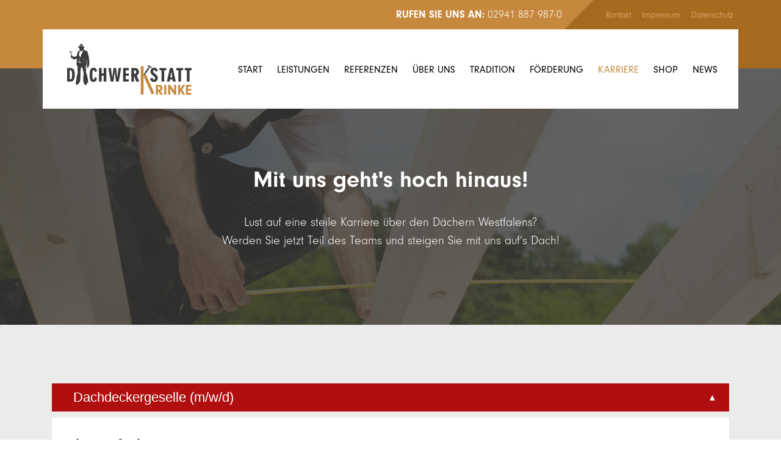

--- FILE ---
content_type: text/html; charset=UTF-8
request_url: https://www.dachwerkstatt-krinke.de/karriere
body_size: 6220
content:
<!DOCTYPE html>
<html lang="de">

<head>
    <base href="https://www.dachwerkstatt-krinke.de">
    <meta charset="UTF-8">
    <meta name="viewport" content="width=device-width, initial-scale=1.0">
    <meta http-equiv="X-UA-Compatible" content="ie=edge">
    <meta name="description" content="" />
    <title>Dachwerkstatt Krinke | Karriere
</title>
    <link rel="stylesheet" href="https://use.typekit.net/vxb6uzg.css">
    <link rel="stylesheet" href="css/jquery.fancybox.min.css">
    <link rel="stylesheet" href="css/fontawesome/all.min.css">
    <link rel="stylesheet" href="css/bootstrap.min.css">
    <link rel="stylesheet" href="css/ziehharmonika.css">
    <link rel="stylesheet" href="css/meanmenu.css">
    <link rel="stylesheet" href="css/animate.css">
    <link rel="stylesheet" href="/css/style.css?id=f0d3f927d59d99b23ed9">
        <meta property="og:title" content="Dachwerkstatt Krinke">
    <meta property="og:site_name" content="Dachwerkstatt Krinke">
    <meta property="og:url" content="http://www.dachwerkstatt-krinke.de/">
    <meta property="og:description" content="Dachwerkstatt, Krinke, Dachwerkstatt-Krinke, Dachdecker, Ingmar Krinke, Dachdecker aus Lippstadt, Lippstadt, Holzbau, Dachdeckerei, Dachkonstruktionen, Dachdeckungen, Innenausbau, Fassadenkonstruktionen, Dachentwäs­serungen">
    <meta property="og:type" content="website">
    <meta property="og:image" content="http://www.dachwerkstatt-krinke.de/images/moods/krinke-mood.jpg">
    <link rel="apple-touch-icon" sizes="180x180" href="images/icon/apple-touch-icon.png">
    <link rel="icon" type="image/png" sizes="32x32" href="images/icon/favicon-32x32.png">
    <link rel="icon" type="image/png" sizes="16x16" href="images/icon/favicon-16x16.png">
    <link rel="manifest" href="images/icon/site.webmanifest">
    <link rel="mask-icon" href="images/icon/safari-pinned-tab.svg" color="#5bbad5">
    <meta name="msapplication-TileColor" content="#da532c">
    <meta name="theme-color" content="#ffffff">
</head>

<body>
    <header>

        <div class="container-fluid meta-header">
            <div class="container">
                <div class="row meta">
                    <div class="col-xl-9 col-md-6 col-6 pr-1 text-sm-left text-md-right" style="background:#c6883d;">
                        <div class="callus"><span class="highlight">Rufen Sie uns an:</span> <a href="tel:+4929418879870" class="noStyle">02941 887 987-0</a></div>
                    </div>
                    <div class="col-xl-3 col-md-6 col-6 text-left pl-0" style="background:#a76a21; color:white;">
                        <img src="images/diagonale-meta.gif" style="position:absolute;">
                        <div style="position:absolute; right:0px;">
                            <nav class="meta-top-nav">
                                <ul><li ><a href="kontakt" >Kontakt</a></li><li ><a href="impressum" >Impressum</a></li><li ><a href="datenschutz" >Datenschutz</a></li></ul>
                            </nav>
                        </div>
                    </div>
                </div>
            </div>
        </div>

        <div class="container main-navigation">
            <div class="row" style="height:130px;">
                <div class="col-xl-3 col-7 d-flex align-items-center">
                    <a href="https://www.dachwerkstatt-krinke.de"><img src="images/logo-dachwerkstatt-krinke.png" class="img-fluid"
                            alt="Dachwerkstatt Krinke GmbH" title="Dachwerkstatt Krinke GmbH"
                            style="margin-left:25px; z-index: 9999999;"></a>
                </div>
                <div class="col-xl-9 col-5 p-0 m-0 text-center">
                    <nav class="main-nav" id="mobilemenu">
                        <ul><li ><a href="/" >Start</a></li><li ><a href="leistungen" >Leistungen</a></li><li ><a href="referenzen" >Referenzen</a></li><li ><a href="ueber-uns" >Über uns</a></li><li ><a href="tradition" >Tradition</a></li><li ><a href="foerderung" >Förderung</a></li><li class="active"><a href="karriere" class="active">Karriere</a></li><li ><a href="shop" >Shop</a></li><li ><a href="news" >News</a></li></ul>
                    </nav>
                </div>
            </div>
        </div>

    </header>

    <div class="background-cover xs" style="background-image: url(images/moods/karriere.jpg)">
    <div class="container text-intro-mood">
        <h1>Mit uns geht's hoch hinaus!</h1>
        <p>
            Lust auf eine steile Karriere über den Dächern Westfalens?<br>Werden Sie jetzt Teil des Teams und steigen
            Sie mit uns auf’s Dach!
        </p>
    </div>
</div>

<div class="container-fluid py-5" style="background-color:#ebebeb;">
    <div class="container py-5">
        
        <div class="stellenangebote-accordion fz-15 ziehharmonika">
            <h3>Dachdeckergeselle (m/w/d)</h3>
            <div>
                <h4>Ihre Aufgaben:</h4>
                <ul>
                    <li>Sie führen berufstypische Arbeiten als Dachdecker auf Großbaustellen, im Ein- und
                        Mehrfamilienbereich sowie im Servicebereich aus</li>
                    <li>Sie arbeiten im Flach- und Steildachbereich</li>
                    <li>Im Team wickeln Sie Projekte ab</li>
                </ul>

                <h4 class="mt-4">Ihr Profil:</h4>
                <ul>
                    <li>Sie haben eine erfolgreich abgeschlossene Berufsausbildung zum Dachdecker</li>
                    <li>Sie haben Erfahrung mit Klempner- und Dachdeckerarbeiten</li>
                    <li>Sie arbeiten selbstständig, absolut zuverlässig und teamorientiert</li>
                    <li>Sie sind körperlich belastbar und zeigen ein hohes Maß an Engagement</li>
                    <li>Qualitätsbewusstes und dienstleistungsorientiertes Arbeiten ist für Sie selbstverständlich</li>
                    <li>Sie haben einen PKW-Führerschein mit Anhänger</li>
                </ul>

                <h4 class="mt-4 mb-1">Wir bieten:</h4>
                <div class="h4-subheadline">Sie erwartet bei uns ein attraktives Gesamtpaket:</div>
                <ul>
                    <li>Unbefristete Tätigkeit</li>
                    <li>Tarifliche Bezahlung</li>
                    <li>Junges, traditionelles, dynamisches und kollegiales Team</li>
                    <li>Arbeitsbekleidung</li>
                    <li>Moderne Firmenwagen für den Arbeitsweg und die Arbeitstätigkeit</li>
                    <li>Moderne Firmenausstattung</li>
                    <li>Freundliches und Wertschätzendes Betriebsklima</li>
                    <li>Selbstständiges Arbeiten</li>
                    <li>Betriebliche Krankenzusatzversicherung, betriebliche Altersvorsorge</li>
                    <li>Hervorragende Entwicklungsmöglichkeiten</li>
                </ul>

                <h4 class="mt-4">Kontakt:</h4>
                <p>Für weitere Informationen wenden Sie sich bitte an unser Büro unter <a
                        href="tel:+4929418879870">02941 887 987-0</a>.<br>
                    Oder sind Sie jetzt schon überzeugt, dass Sie unser Team super ergänzen?<br>
                    Dann schicken Sie uns jetzt Ihre Bewerbung schriftlich an:</p>

                <p class="ml-md-5 my-4" style="color: #000;"><strong>Dachwerkstatt Krinke GmbH<br>
                        Ingmar Krinke<br>
                        Grasweg 7<br>
                        59557 Lippstadt</strong></p>

                <p>Oder per Mail an:<br>
                    <span class="ml-md-5"><span id="e41459397">[javascript protected email address]</span><script type="text/javascript">/*<![CDATA[*/eval("var a=\"CT0nOjBIe4-qMbk3vzufSydJ2itr9a_xVAclsmEXDY.6K@N5P+ZQ8UHW17hwogRFGpL\";var b=a.split(\"\").sort().join(\"\");var c=\"+HNWbKY6PF@hQwoYooTQh+HQ@0K@\";var d=\"\";for(var e=0;e<c.length;e++)d+=b.charAt(a.indexOf(c.charAt(e)));var j=d;document.getElementById(\"e41459397\").innerHTML=\"<a class=\\\"\\\" href=\\\"mailto:\"+d+\"\\\">\"+j+\"</a>\"")/*]]>*/</script></span>
                </p>
            </div>
        </div>

        <div class="stellenangebote-accordion fz-15 ziehharmonika">
            <h3>Dachdeckermeister (m/w/d)</h3>
            <div>
                <p class="mb-4">Für unser Team suchen wir zum nächstmöglichen Termin in Vollzeit
                    eine/-n<br><strong>Bauleiter/Dachdeckermeister (m/w/d)</strong></p>

                <h4>Ihre Aufgaben:</h4>
                <ul>
                    <li>Selbstständige Abwicklung und Betreuung von Großprojekten mit Personalverantwortung</li>
                    <li>Koordinierung von Nachunternehmern</li>
                    <li>Einholen von Angeboten von Lieferanten und Nachunternehmern</li>
                    <li>Arbeitsvorbereitung/ Materialeinkauf</li>
                    <li>Abwicklung der Baumaßnahmen in der geforderten Qualität</li>
                    <li>Projektabschluss mit Aufmaß</li>
                </ul>

                <h4 class="mt-4">Ihr Profil:</h4>
                <ul>
                    <li>abgeschlossene berufliche Ausbildung als Poliergeselle- oder Dachdeckermeister oder
                        vergleichbare Qualifikation/abgeschlossenes Studium im Bauingenieurwesen oder mehrjährige
                        Erfahrung als Dachdeckergeselle</li>
                    <li>Sicherer Umgang mit MS Office (Word, Excel, Outlook)</li>
                    <li>Deutsch in Wort und Schrift</li>
                    <li>Fahrerlaubnis mindestens Klasse B und BE wäre von Vorteil</li>
                    <li>Kompetentes, sicheres und verbindliches Auftreten gegenüber unseren Kunden</li>
                    <li>Fähigkeit zum teamorientierten Arbeiten</li>
                    <li>Kreativität, Flexibilität und persönliches Engagement</li>
                </ul>

                <h4 class="mt-4 mb-1">Wir bieten Ihnen:</h4>
                <div class="h4-subheadline">Sie erwartet bei uns ein attraktives Gesamtpaket:</div>
                <ul>
                    <li>Angemessene Dotierung</li>
                    <li>Verantwortungsvolle Position und eigenverantwortliches Arbeiten</li>
                    <li>Mitarbeit in einem motivierten, traditionellen und dynamischen Team</li>
                    <li>Gründliche Einarbeitung für einen erfolgreichen Start</li>
                    <li>Geregelte Arbeitszeiten</li>
                    <li>Betriebliche Krankenzusatzversicherung, betriebliche Altersvorsorge</li>
                    <li>Urlaub, wenn es warm ist? Bei uns selbstverständlich!</li>
                </ul>

                <h4 class="mt-4">Kontakt:</h4>
                <p>Für weitere Informationen wenden Sie sich bitte an unser Büro unter <a href="tel:+4929418879870">02941 887 987-0</a>.<br>
                    Oder sind Sie jetzt schon überzeugt, dass Sie unser Team super ergänzen?<br>
                    Dann schicken Sie uns jetzt Ihre Bewerbung schriftlich an:</p>

                <p class="ml-md-5 my-4" style="color: #000;"><strong>Dachwerkstatt Krinke GmbH<br>
                        Ingmar Krinke<br>
                        Grasweg 7<br>
                        59557 Lippstadt</strong></p>

                <p>Oder per Mail an:<br>
                    <span class="ml-md-5"><span id="e718688224">[javascript protected email address]</span><script type="text/javascript">/*<![CDATA[*/eval("var a=\"xUJ@N7pzZKiAtL_Q2+SWv.D3T9GyPBR68arqElsdOuIceVbXwg04khC5FYjMom-Hn1f\";var b=a.split(\"\").sort().join(\"\");var c=\"gCb5LeucwHVj4MouooU4jgC4VJeV\";var d=\"\";for(var e=0;e<c.length;e++)d+=b.charAt(a.indexOf(c.charAt(e)));var j=d;document.getElementById(\"e718688224\").innerHTML=\"<a class=\\\"\\\" href=\\\"mailto:\"+d+\"\\\">\"+j+\"</a>\"")/*]]>*/</script></span>
                </p>
            </div>
        </div>

        <div class="stellenangebote-accordion fz-15 ziehharmonika">
            <h3>Ausbildung zum Dachdecker (m/w/d)</h3>
            <div>
                <h4>Übersicht über die Lernfelder für den Ausbildungsberuf Dachdecker und Dachdeckerin:</h4>
                <ul>
                    <li>Baustelle einrichten</li>
                    <li>Dachflächen mit Dachziegeln und Dachsteinen decken</li>
                    <li>Einschalige Baukörper mauern</li>
                    <li>Stahlbetonbauteile herstellen</li>
                    <li>Holzkonstruktionen herstellen</li>
                    <li>Bauteile bekleiden</li>
                    <li>Anlagen zur Ableitung von Niederschlagswasser installieren</li>
                    <li>Dächer mit Dachziegel- und Dachsteineindeckungen herstellen</li>
                    <li>Dächer mit Schiefer, Faserzement-Dachplatten und Schindeln decken</li>
                    <li>Dachflächen abdichten</li>
                    <li>Außenwandflächen bekleiden</li>
                    <li>Geneigte Dächer mit Metallen decken</li>
                    <li>Details an geneigten Dächern herstellen</li>
                    <li>Geneigte Dächer mit Reet decken</li>
                    <li>Details an Dächern mit Abdichtungen herstellen und Bauwerke abdichten</li>
                    <li>An- und Abschlüsse an Wänden herstellen </li>
                    <li>Energiesammler, Blitzschutzanlagen und Einbauteile montieren</li>
                    <li>Dach- und Wandflächen instand halten</li>
                </ul>

                <h4 class="mt-4">Was Du mitbringen solltest:</h4>
                <ul>
                    <li>Interesse am Dachdeckerhandwerk</li>
                    <li>Handwerkliches Geschick</li>
                    <li>Gute körperliche Verfassung</li>
                    <li>Schwindelfreiheit</li>
                    <li>Teamfähigkeit und Zuverlässigkeit</li>
                    <li>Mindestens Hauptschulabschluss (nach Klasse 10)</li>
                    <li>Körperliche Fitness</li>
                    <li>Ehrlichkeit</li>
                </ul>

                <h4 class="mt-4">Was wir Dir bieten:</h4>
                <ul>
                    <li>Kollegiale und offene Arbeitsatmosphäre </li>
                    <li>Regelmäßige Mitarbeiter-Events </li>
                    <li>Garantierte Übernahme bei ordentlichen Leistungen und bestandener Berufsausbildung </li>
                    <li>Unbefristeter Arbeitsvertrag nach erfolgreichem Abschluss der Berufsausbildung</li>
                    <li>Leistungsgerechte Vergütung mit hervorragenden Zukunftsaussichten </li>
                    <li>Arbeit in Projektgruppen und Einblick in Projekt- und Unternehmensplanungen</li>
                    <li>Spannende Projekte und Schulungen während und nach der Ausbildung </li>
                    <li>Sehr gute Entwicklungs- und Aufstiegschancen </li>
                    <li>betriebliche Krankenzusatzversicherung, betriebliche Altersvorsorge</li>
                </ul>

                <h4 class="mt-4">Kontakt:</h4>
                <p>Denke an Deine Zukunft und bewirb Dich bei Dachwerkstatt Krinke!<br>Starte mit uns durch!<br>
                    Schicke uns deine Bewerbung schriftlich an:</p>

                <p class="ml-md-5 my-4" style="color: #000;"><strong>Dachwerkstatt Krinke GmbH<br>
                        Ingmar Krinke<br>
                        Grasweg 7<br>
                        59557 Lippstadt</strong></p>

                <p>Oder per Mail an:<br>
                    <span class="ml-md-5"><span id="e78593961">[javascript protected email address]</span><script type="text/javascript">/*<![CDATA[*/eval("var a=\"IsgZkOT3D4oGAQvj1EphFeY.a-bB8@xNR02CmM5Jf7u9nlcKq6zSV_LWtrXHPUdi+wy\";var b=a.split(\"\").sort().join(\"\");var c=\"6LcWQn79qilXSHP7PPsSX6LSlgnl\";var d=\"\";for(var e=0;e<c.length;e++)d+=b.charAt(a.indexOf(c.charAt(e)));var j=d;document.getElementById(\"e78593961\").innerHTML=\"<a class=\\\"\\\" href=\\\"mailto:\"+d+\"\\\">\"+j+\"</a>\"")/*]]>*/</script></span>
                </p>
            </div>
        </div>

        <div class="stellenangebote-accordion fz-15 ziehharmonika">
            <h3>Zimmerergeselle (m/w/d)</h3>
            <div>
                <h4>Ihre Aufgaben:</h4>
                <ul>
                    <li>energetische Sanierung von Bestandsbauten</li>
                    <li>Wohnhausneubau, Anbauten u. Aufstockungen in Holzrahmenbauweise</li>
                    <li>Restaurierung u. Sanierung von Altbauten, auch im Denkmalpflegebereich</li>
                    <li>Dacheindeckungen mit Ziegel, Wellplatten u. Trapezblech</li>
                </ul>

                <h4 class="mt-4">Ihr Profil:</h4>
                <ul>
                    <li>eine abgeschlossene Berufsausbildung mit Gesellenbrief </li>
                    <li>Sie arbeiten selbstständig, absolut zuverlässig und teamorientiert</li>
                    <li>Sie sind körperlich belastbar und zeigen ein hohes Maß an Engagement</li>
                    <li>Qualitätsbewusstes und dienstleistungsorientiertes Arbeiten ist für Sie selbstverständlich</li>
                    <li>Sie haben einen PKW </li>
                    <li>Führerschein mind. Klasse B</li>
                </ul>

                <h4 class="mt-4 mb-1">Wir bieten Ihnen:</h4>
                <div class="h4-subheadline">Sie erwartet bei uns ein attraktives Gesamtpaket:</div>
                <ul>
                    <li>Unbefristete Tätigkeit</li>
                    <li>Tarifliche Bezahlung</li>
                    <li>Junges, traditionelles, dynamisches und kollegiales Team</li>
                    <li>Arbeitsbekleidung</li>
                    <li>Moderne Firmenwagen für den Arbeitsweg und die Arbeitstätigkeit</li>
                    <li>Moderne Firmenausstattung</li>
                    <li>Freundliches und Wertschätzendes Betriebsklima</li>
                    <li>Selbstständiges Arbeiten</li>
                    <li>Betriebliche Krankenzusatzversicherung, betriebliche Altersvorsorge</li>
                    <li>Hervorragende Entwicklungsmöglichkeiten</li>
                </ul>

                <h4 class="mt-4">Kontakt:</h4>
                <p>Für weitere Informationen wenden Sie sich bitte an unser Büro unter <a href="tel:+4929418879870">02941 887 987-0</a>.<br>
                    Oder sind Sie jetzt schon überzeugt, dass Sie unser Team super ergänzen?<br>
                    Dann schicken Sie uns jetzt Ihre Bewerbung schriftlich an:</p>

                <p class="ml-md-5 my-4" style="color: #000;"><strong>Dachwerkstatt Krinke GmbH<br>
                        Ingmar Krinke<br>
                        Grasweg 7<br>
                        59557 Lippstadt</strong></p>

                <p>Oder per Mail an:<br>
                    <span class="ml-md-5"><span id="e457504647">[javascript protected email address]</span><script type="text/javascript">/*<![CDATA[*/eval("var a=\"kKJZGq70+E9M_ApaunwjVdFBSb62Iflrt4-YD8NHhW@QgceLzyos.TROXxCi5P13mvU\";var b=a.split(\"\").sort().join(\"\");var c=\"yReOAgWQz3cCsi5W55KsCyRscJgc\";var d=\"\";for(var e=0;e<c.length;e++)d+=b.charAt(a.indexOf(c.charAt(e)));var j=d;document.getElementById(\"e457504647\").innerHTML=\"<a class=\\\"\\\" href=\\\"mailto:\"+d+\"\\\">\"+j+\"</a>\"")/*]]>*/</script></span>
                </p>
            </div>
        </div>

        <div class="stellenangebote-accordion fz-15 ziehharmonika">
            <h3>Zimmerermeister (m/w/d)</h3>
            <div>
                <p class="mb-4">
                    Wir suchen zur Verstärkung unseres Teams, ab sofort,<br>
                    <strong>einen Zimmerermeister (m/w/d)</strong>
                </p>

                <h4>Ihre Aufgaben:</h4>
                <ul>
                    <li>Holzrahmenbau (Neubau + Bestandsbau): Produktion und Montage</li>
                    <li>Arbeitsvorbereitung mit CAD</li>
                    <li>alle anfallenden Arbeiten im Zimmererhandwerk</li>
                    <li>Baustellenorganisation (Aufmaß, Bautagebuch, Mitarbeiterkoordination, usw.)</li>
                </ul>

                <h4 class="mt-4">Ihr Profil:</h4>
                <ul>
                    <li>abgeschlossene Ausbildung zum Zimmerermeister mit Meisterbrief</li>
                    <li>hohes Verantwortungs- und Qualitätsbewusstsein</li>
                    <li>selbstständiges Arbeiten</li>
                    <li>sicheres Auftreten gegenüber Kunden</li>
                    <li>Erfahrung in der Mitarbeiterführung</li>
                    <li>Erfahrung im Holzrahmenbau von Vorteil</li>
                    <li>CAD Kenntnisse (SEMA) erwünscht</li>
                    <li>mindestens Führerschein Klasse B und BE</li>
                </ul>

                <p>Wir legen sehr viel Wert auf eine ordentliche und zuverlässige Handwerksarbeit.</p>

                <h4 class="mt-4 mb-1">Wir bieten Ihnen:</h4>
                <div class="h4-subheadline">Sie erwartet bei uns ein attraktives Gesamtpaket:</div>
                <ul>
                    <li>angemessene Dotierung</li>
                    <li>verantwortungsvolle Position und eigenverantwortliches Arbeiten</li>
                    <li>Mitarbeit in einem motivierten, traditionellen und dynamischen Team</li>
                    <li>betriebliche Krankenzusatzversicherung, betriebliche Altersvorsorge</li>
                    <li>sowie hervorragende Entwicklungsmöglichkeiten</li>
                    <li>geregelte Arbeitszeiten</li>
                    <li>Urlaub, wenn es warm ist? Bei uns selbstverständlich!</li>
                </ul>

                <h4 class="mt-4">Kontakt:</h4>
                <p>Für weitere Informationen wenden Sie sich bitte an unser Büro unter <a href="tel:+4929418879870">02941 887 987-0</a>.<br>
                    Oder sind Sie jetzt schon überzeugt, dass Sie unser Team super ergänzen?<br>
                    Dann schicken Sie uns jetzt Ihre Bewerbung schriftlich an:</p>

                <p class="ml-md-5 my-4" style="color: #000;"><strong>Dachwerkstatt Krinke GmbH<br>
                        Ingmar Krinke<br>
                        Grasweg 7<br>
                        59557 Lippstadt</strong></p>

                <p>Oder per Mail an:<br>
                    <span class="ml-md-5"><span id="e157161699">[javascript protected email address]</span><script type="text/javascript">/*<![CDATA[*/eval("var a=\"H-bJFgT@9UYE_6dpKtq0QOksMwCDnfl8GW3yzrjL2c+u4RIvoZBSxPi.m5AXVhN7a1e\";var b=a.split(\"\").sort().join(\"\");var c=\"ZiI.64cuo7RASXVcVV-SAZiSRb4R\";var d=\"\";for(var e=0;e<c.length;e++)d+=b.charAt(a.indexOf(c.charAt(e)));var j=d;document.getElementById(\"e157161699\").innerHTML=\"<a class=\\\"\\\" href=\\\"mailto:\"+d+\"\\\">\"+j+\"</a>\"")/*]]>*/</script></span>
                </p>
            </div>
        </div>

    </div>
</div>

    <footer>
        <div class="container text-center">
            <div class="row">
                <div class="col-12 p-0 m-0">
                    <a href="https://www.dachwerkstatt-krinke.de"><img src="images/logo-dachwerkstatt-krinke-weiss.png"
                            alt="Dachwerkstatt Krinke GmbH" title="Dachwerkstatt Krinke GmbH"></a>
                </div>
            </div>
            <div class="row">
                <div class="col-12 p-0 m-0">
                    <nav class="meta-bottom-nav">
                        <ul><li ><a href="/" >Start</a></li><li ><a href="leistungen" >Leistungen</a></li><li ><a href="referenzen" >Referenzen</a></li><li ><a href="ueber-uns" >Über uns</a></li><li ><a href="tradition" >Tradition</a></li><li ><a href="foerderung" >Förderung</a></li><li class="active"><a href="karriere" class="active">Karriere</a></li><li ><a href="shop" >Shop</a></li><li ><a href="news" >News</a></li></ul>
                    </nav>
                </div>
            </div>
            <div class="row">
                <div class="col-12 p-0 m-0">
                    <div class="footer-headline-number">Rufen Sie uns an, wir steigen Ihnen gern aufs Dach!</div>
                    <div class="footer-number"><a href="tel:+4929418879870">02941 887 987-0</a></div>
                    <div class="footer-adress">Dachwerkstatt Krinke GmbH <span class="hl-point">·</span>
                        Grasweg 7<span class="hl-point">·</span> 59557 Lippstadt</div>
                    <div class="footer-email"><span id="e16890398">[javascript protected email address]</span><script type="text/javascript">/*<![CDATA[*/eval("var a=\"BQgGEf-5WjMNYu8qt.JcLDs20y4v_xiSUm19A+Vnz@oIprkKwHdPbeCZRX7l6hOTFa3\";var b=a.split(\"\").sort().join(\"\");var c=\"HCkZup@IwTr7Pl6@66QP7HCPrgpr\";var d=\"\";for(var e=0;e<c.length;e++)d+=b.charAt(a.indexOf(c.charAt(e)));var j=d;document.getElementById(\"e16890398\").innerHTML=\"<a class=\\\"\\\" href=\\\"mailto:\"+d+\"\\\">\"+j+\"</a>\"")/*]]>*/</script></div>
                </div>
            </div>
            <div class="row">
                <div class="col-12 p-0 m-0">
                    <nav class="meta-bottom-nav">
                        <ul><li ><a href="kontakt" >Kontakt</a></li><li ><a href="impressum" >Impressum</a></li><li ><a href="datenschutz" >Datenschutz</a></li></ul>
                    </nav>
                </div>
            </div>
        </div>
    </footer>

    <script src="js/jquery-3.3.1.min.js"></script>
    <script src="https://cdnjs.cloudflare.com/ajax/libs/jquery-easing/1.4.1/jquery.easing.min.js"></script>
    <script src="js/jquery.fancybox.min.js"></script>
    <script src="js/jquery.meanmenu.js"></script>
    <script src="js/jquery.rwdImageMaps.min.js"></script>
<script src="js/ziehharmonika.js"></script>
<script>
$(document).ready(function(e) {
    $('img[usemap]').rwdImageMaps();
    $('.ziehharmonika').ziehharmonika({
        arrow: false,
        collapsible: true,
        collapseIcons: {
            opened: '▲',
            closed: '▼'
        }
    });
});
</script>
    <script src="js/script.js?v=2"></script>
    <script src="js/jquery.fadethis.js"></script>
    <script>
        // Enable "FadeThis" only wide devices
	if ($(window).width() > 991) {
	$(window).fadeThis(
		{
			reverse: false

		});
	}
    </script>
    <script type="application/ld+json">
        {
			"@context": "https://schema.org",
			"@type": "RoofingContractor",
			"name": "Dachwerkstatt Krinke",
			"image": "images/moods/startseite-mood.jpg",
			"@id": "",
			"url": "https://www.dachwerkstatt-krinke.de",
			"telephone": "+4929418879870",
			"address": {
			"@type": "PostalAddress",
			"streetAddress": "Grasweg 7",
			"addressLocality": "Lippstadt",
			"postalCode": "59557",
			"addressCountry": "DE"
			},
			"geo": {
			"@type": "GeoCoordinates",
			"latitude": 51.655760,
			"longitude": 8.355040
			}
		}
    </script>
</body>

</html>

--- FILE ---
content_type: text/css
request_url: https://www.dachwerkstatt-krinke.de/css/ziehharmonika.css
body_size: 544
content:
/* @author Tim himself */

.ziehharmonika h3 {
	background: #272e35;
	color: #fff;
	text-align: left;
	border-radius: 4px;
	padding: 14px 12px;
	cursor: pointer;
	margin-top: 0;
	margin-bottom: 9px;
	padding-right: 40px;
	transition: 0.25s all;
	position: relative;
}
.ziehharmonika h3.active {
	margin-bottom: 21px;
	background: #009640;
}
.ziehharmonika h3::before {
	content: attr(data-prefix);
	font-size: 18px;
	margin-right: 9px;
}
.ziehharmonika h3.alignLeft {
	padding-left: 35px;
}
.ziehharmonika > div {
	display: none;
	background: #fff;
	border-radius: 4px;
	border: 1px solid #cdcdcd;
	text-align: left;
	padding: 31px 33px;
	margin-bottom: 9px;
}
.ziehharmonika .arrowDown {
	width: 0;
	height: 0;
	border-style: solid;
	border-width: 13.0px 7.5px 0 7.5px;
	border-color: #272e35 transparent transparent transparent;
	position: absolute;
	bottom: 0;
	left: 40px;
	transition: 0.25s all;
	opacity: 0;
}
.ziehharmonika .active .arrowDown {
	bottom: -13px;
	border-color: #009641 transparent transparent transparent;
	opacity: 1;
}
.ziehharmonika .collapseIcon {
	position: absolute;
	right: 20px;
	top: 45%;
	font-size: 25px;
	font-weight: 300;
	-ms-transform: translate(0, -50%);
	    transform: translate(0, -50%);
}
.ziehharmonika .collapseIcon.alignLeft {
	right: initial;
	left: 20px;
}

--- FILE ---
content_type: text/css
request_url: https://www.dachwerkstatt-krinke.de/css/meanmenu.css
body_size: 1080
content:
/*! #######################################################################

	MeanMenu 2.0.7
	--------
	To be used with jquery.meanmenu.js

####################################################################### */
.mobilemenulabel {
  position: absolute;
  top: 17px;
  right: 62px;
  color: white;
  text-transform: uppercase;
  font-size: 13px;
}

/* hide the link until viewport size is reached */
a.meanmenu-reveal {
  display: none;
}

/* when under viewport size, .mean-container is added to body */
.mean-container .mean-bar {
  top: 86px;
  width: 960px;
  position: absolute;
  left: 16px;
  right: 0;
  margin: 0 auto;
  z-index: 999999;
  height: 54px;
}

@media screen and (max-width: 992px) {
  .mean-container .mean-bar {
    width: 720px;
  }
}

@media screen and (max-width: 768px) {
  .mean-container .mean-bar {
    width: 540px;
  }
}

@media screen and (max-width: 576px) {
  .mean-container .mean-bar {
    width: 100%;
    left: 0px;
  }
}

.mean-container a.meanmenu-reveal {
  width: 40px;
  height: 30px;
  margin-top: 12px;
  margin-right: 15px;
  position: absolute;
  cursor: pointer;
  color: #fff;
  text-decoration: none;
  font-size: 16px;
  text-indent: -9999em;
  line-height: 30px;
  display: block;
  background: #2c2c2c;
}

.mean-container a.meanmenu-reveal span {
  display: block;
  background: #fff;
  height: 2px;
  margin-top: 3px;
  margin-left: 6px;
  width: 28px;
}

.mean-container a.meanmenu-reveal span:first-of-type {
  margin-top: 9px;
}

.mean-container .mean-nav {
  float: left;
  width: 100%;
  background: #020a0a;
  margin-top: 78px;
}

.mean-container .mean-nav ul {
  padding: 0;
  margin: 0;
  width: 100%;
  list-style-type: none;
}

.mean-container .mean-nav ul li {
  position: relative;
  float: left;
  width: 100%;
}

.mean-container .mean-nav ul li a {
  display: block;
  float: left;
  width: 90%;
  padding: 1em 5%;
  margin: 0;
  text-align: left;
  color: #b8b8b8;
  border-top: 1px solid #383838;
  border-top: 1px solid rgba(255, 255, 255, 0.5);
  text-decoration: none;
  text-transform: uppercase;
  font-family: neuzeit-grotesk, sans-serif;
  font-weight: 400;
}

.mean-container .mean-nav ul li li a {
  width: 80%;
  padding: 1em 10%;
  border-top: 1px solid #f1f1f1;
  border-top: 1px solid rgba(255, 255, 255, 0.25);
  opacity: 0.75;
  filter: alpha(opacity=75);
  text-shadow: none !important;
  visibility: visible;
}

.mean-container .mean-nav ul li.mean-last a {
  border-bottom: none;
  margin-bottom: 0;
}

.mean-container .mean-nav ul li li li a {
  width: 70%;
  padding: 1em 15%;
}

.mean-container .mean-nav ul li li li li a {
  width: 60%;
  padding: 1em 20%;
}

.mean-container .mean-nav ul li li li li li a {
  width: 50%;
  padding: 1em 25%;
}

.mean-container .mean-nav ul li a:hover {
  background: #c6883d;
  color: #fff;
}

.mean-container .mean-nav ul li a.mean-expand {
  margin-top: 1px;
  width: 26px;
  height: 32px;
  padding: 12px !important;
  text-align: center;
  position: absolute;
  right: 0;
  top: 0;
  z-index: 2;
  font-weight: 700;
  background: rgba(255, 255, 255, 0.05);
  border: none !important;
}

.mean-container .mean-nav ul li a.mean-expand:hover {
  background: rgba(0, 0, 0, 0.9);
}

.mean-container .mean-push {
  float: left;
  width: 100%;
  padding: 0;
  margin: 0;
  clear: both;
}

.mean-nav .wrapper {
  width: 100%;
  padding: 0;
  margin: 0;
}

/* Fix for box sizing on Foundation Framework etc. */
.mean-container .mean-bar, .mean-container .mean-bar * {
  -webkit-box-sizing: content-box;
  box-sizing: content-box;
}

.mean-remove {
  display: none !important;
}
/*# sourceMappingURL=meanmenu.css.map */

--- FILE ---
content_type: text/css
request_url: https://www.dachwerkstatt-krinke.de/css/style.css?id=f0d3f927d59d99b23ed9
body_size: 4296
content:
/* ====================================================================
   WDS GmbH - Lippstadt / Germany
   https://www.dachwerkstatt-krinke.de
   Project: Dachwerkstatt Krinke
   Document: style.scss
   Author: Gordon P. Ries, Tim Atthakasem
===================================================================== */

.fontLight,
#filter li a,
.container-box-contact .box-1 .asterisk,
.container-box-contact .box-1 form input[type=text],
.container-box-contact .box-1 form input[type=email],
.container-box-contact .box-1 form select,
.container-box-contact .box-1 form textarea,
.newsitem .colright .news-text p,
.newsitem .colright .date,
.box-to-contact p,
.service-text p,
.teaser-references .vertical-teaser .text,
.container-box-about-us .box-3 .diploma .subline,
.about-us-container .teaser p,
.list-tradition p,
.block-grey-2-col-text p,
.teaser-startpage .vertical-teaser .text,
.circle-steps .subline,
.text-intro-mood p,
.text-intro-nomood p,
footer .footer-adress,
footer .footer-number a,
footer .meta-bottom-nav ul a,
.meta-top-nav ul a,
.meta-header .meta .callus {
  /* Neuzeit Grotesk Regular */
  font-family: neuzeit-grotesk, sans-serif;
  font-weight: 300;
  font-style: normal;
}

.fontRegular,
#filter li.active a,
.service-item,
.teaser-references h4,
.teaser-startpage h4,
footer .meta-bottom-nav ul a:hover,
footer .meta-bottom-nav ul a.active,
.main-nav ul a,
.meta-top-nav ul a:hover,
.meta-top-nav ul a.active {
  /* Neuzeit Grotesk Regular */
  font-family: neuzeit-grotesk, sans-serif;
  font-weight: 400;
  font-style: normal;
}

.fontBold,
.container-box-contact .box-1 h5,
.text-disclaimer h5,
.box-to-contact h2,
.service-text h5,
.teaser-references .vertical-teaser h5,
.teaser-references h3,
.container-box-about-us .box-3 .diploma .title,
.container-box-about-us .box h5,
.about-us-container .teaser h2,
.list-tradition h5,
.container-tradition h3,
.number-circle,
.block-grey-2-col-text h2,
.teaser-startpage .vertical-teaser h5,
.teaser-startpage h3,
.text-intro-mood h1,
.text-intro-nomood h2,
.text-intro-nomood h1,
footer .footer-adress .hl-point,
footer .footer-headline-number,
.meta-header .meta .callus .highlight {
  /*  Neuzeit Grotesk Bold */
  font-family: neuzeit-grotesk, sans-serif;
  font-weight: 700;
  font-style: normal;
}

.transitions,
footer .meta-bottom-nav ul a:hover,
footer .meta-bottom-nav ul a.active,
.main-nav ul a:hover,
.main-nav ul a.active,
.meta-top-nav ul a:hover,
.meta-top-nav ul a.active {
  transition: 0.3s color;
}

.service-image,
.teaser-references .vertical-teaser .image,
.teaser-startpage .vertical-teaser .image {
  background-repeat: no-repeat;
  background-position: center;
  background-size: cover;
}

.container-box-contact .box-1 .button,
.mrc-btn,
.box-to-contact .button,
.teaser-references .vertical-teaser .button,
.teaser-startpage .vertical-teaser .button,
.button {
  border: none;
  outline: none;
  color: #fff;
  background-color: #000;
  text-transform: uppercase;
  border-radius: 4px;
  font-weight: normal;
  text-decoration: none;
  transition: 0.2s background;
  font-size: 14px;
  padding: 10px 14px 10px 14px;
}

.container-box-contact .box-1 .button:hover,
.mrc-btn:hover,
.teaser-references .vertical-teaser .button:hover,
.teaser-startpage .vertical-teaser .button:hover,
.button:hover {
  background-color: #c6883d;
  color: #fff;
}

.redDashedButton {
  text-decoration: none !important;
  color: #b10f0f;
  text-transform: uppercase;
  font-size: 17px;
  font-weight: 700;
  border: 1px dashed #b10f0f;
  padding: 8px 16px;
  border-radius: 6px;
  margin-bottom: 25px;
  display: inline-block;
  transition: 0.2s all;
}

.redDashedButton:hover {
  background-color: #b10f0f;
  color: #fff;
  border: 1px dashed #fff;
}

* {
  box-sizing: border-box;
}

*:focus {
  outline: none !important;
}

html,
body {
  width: 100vw;
  height: 100vh;
}

body {
  color: #545454;
  overflow-x: hidden;
}

a,
a:active,
a:hover {
  color: #a76a21;
  text-decoration: underline;
  background-color: transparent;
}

a.noStyle {
  text-decoration: none;
  color: #fff;
}

h4 {
  color: #000;
}

.background-cover,
.newspic,
.xs,
.xl,
.background-cover-then-contain {
  background-position: center center;
  background-repeat: no-repeat;
  background-size: cover;
}

.background-cover-then-contain {
  background-color: #000;
}

@media (min-width: 1367px) {
  .background-cover-then-contain {
    background-size: contain;
  }
}

@media (max-width: 1170px) {
  .mood-wide {
    height: 37vw !important;
  }
}

.xl {
  height: 600px;
}

@media (max-width: 1170px) {
  .xl {
    height: 50vw;
  }
}

@media (min-width: 576px) {
  .xl {
    margin-top: -66px;
  }
}

@media (min-width: 768px) {
  .xl {
    margin-top: -66px;
  }
}

@media (min-width: 992px) {
  .xl {
    margin-top: -66px;
  }
}

@media (min-width: 1200px) {
  .xl {
    margin-top: -66px;
  }
}

.xs {
  height: 420px;
}

@media (max-width: 1170px) {
  .xs {
    height: 50vw;
  }
}

@media (min-width: 576px) {
  .xs {
    margin-top: -66px;
  }
}

@media (min-width: 768px) {
  .xs {
    margin-top: -66px;
  }
}

@media (min-width: 992px) {
  .xs {
    margin-top: -66px;
  }
}

@media (min-width: 1200px) {
  .xs {
    margin-top: -66px;
  }
}

.newspic {
  height: 350px;
}

.gradientTopHeader,
.meta-header {
  /* Permalink - use to edit and share this gradient: https://colorzilla.com/gradient-editor/#c6883d+1,c6883d+50,a76a21+50,a76a21+100 */
  background: #c6883d;
  /* Old browsers */
  /* FF3.6-15 */
  /* Chrome10-25,Safari5.1-6 */
  background: linear-gradient(to right, #c6883d 1%, #c6883d 50%, #a76a21 50%, #a76a21 100%);
  /* W3C, IE10+, FF16+, Chrome26+, Opera12+, Safari7+ */
  filter: progid:DXImageTransform.Microsoft.gradient(startColorstr="#c6883d", endColorstr="#a76a21", GradientType=1);
  /* IE6-9 */
}

.gradientDiagonale {
  /* Permalink - use to edit and share this gradient: https://colorzilla.com/gradient-editor/#c6883d+1,c6883d+50,a76a21+50,a76a21+100 */
  background: #c6883d;
  /* Old browsers */
  /* FF3.6-15 */
  /* Chrome10-25,Safari5.1-6 */
  background: linear-gradient(135deg, #c6883d 1%, #c6883d 50%, #a76a21 50%, #a76a21 100%);
  /* W3C, IE10+, FF16+, Chrome26+, Opera12+, Safari7+ */
  filter: progid:DXImageTransform.Microsoft.gradient(startColorstr="#c6883d", endColorstr="#a76a21", GradientType=1);
  /* IE6-9 fallback on horizontal gradient */
}

.meta-header {
  height: 112px;
}

.meta-header .meta {
  height: 48px;
  line-height: 48px;
}

.meta-header .meta .callus {
  color: #fff;
  font-size: 18px;
}

.meta-header .meta .callus .highlight {
  font-size: 17px;
  text-transform: uppercase;
}

@media screen and (max-width: 576px) {
  .meta-header .meta .callus .highlight {
    display: none;
  }
}

.meta-top-nav ul {
  list-style-type: none;
  margin: 0;
  padding: 0;
}

.meta-top-nav ul li {
  display: inline-block;
  position: relative;
  transition: 0.2s background-color;
}

.meta-top-nav ul a {
  color: #eabc84;
  padding: 0px 9px 0px 9px;
  text-decoration: none;
  font-size: 14px;
}

.meta-top-nav ul a:hover,
.meta-top-nav ul a.active {
  color: #fff;
}

@media screen and (max-width: 576px) {
  .meta-top-nav ul li:nth-child(3) {
    display: none;
  }
}

.main-navigation {
  position: relative;
  background: white;
  height: 130px;
  margin-top: -64px;
  z-index: 500 !important;
}

.main-nav ul {
  list-style-type: none;
  margin: 0;
  padding: 0;
  padding-top: 54px;
}

.main-nav ul li {
  display: inline-block;
  position: relative;
  transition: 0.2s background-color;
}

.main-nav ul a {
  color: #000;
  padding: 0px 12px 0px 12px;
  text-transform: uppercase;
  text-decoration: none;
  font-size: 16px;
  letter-spacing: 0px;
}

.main-nav ul a:hover,
.main-nav ul a.active {
  color: #c6883d;
}

footer {
  background-color: #3b3b39;
  padding-top: 3rem;
  padding-bottom: 2.5rem;
}

footer .meta-bottom-nav ul {
  list-style-type: none;
  margin: 0;
  padding: 0;
  padding-top: 20px;
}

footer .meta-bottom-nav ul li {
  display: inline-block;
  position: relative;
  transition: 0.2s background-color;
}

footer .meta-bottom-nav ul a {
  color: #ababab;
  padding: 0px 12px 0px 12px;
  text-decoration: none;
  font-size: 14px;
}

footer .meta-bottom-nav ul a:hover,
footer .meta-bottom-nav ul a.active {
  color: #fff;
}

footer .footer-headline-number {
  color: #fff;
  font-size: 21px;
  padding: 25px 50px 10px 50px;
}

footer .footer-number {
  padding-top: 0px;
}

footer .footer-number a {
  font-size: 35px;
  text-decoration: none;
  color: #c6883d;
}

@media (min-width: 576px) {
  footer .footer-number a {
    font-size: 35px;
  }
}

@media (min-width: 768px) {
  footer .footer-number a {
    font-size: 45px;
  }
}

@media (min-width: 992px) {
  footer .footer-number a {
    font-size: 45px;
  }
}

@media (min-width: 1200px) {
  footer .footer-number a {
    font-size: 45px;
  }
}

footer .footer-adress {
  color: #ababab;
  font-size: 14px;
  padding-top: 5px;
}

footer .footer-adress .hl-point {
  color: #c6883d;
  font-size: 18px;
  padding: 0 6px 0 6px;
}

footer .footer-email a {
  color: #c6883d;
  text-decoration: none;
  font-size: 14px;
}

.text-intro-nomood h1 {
  font-size: 38px;
  padding-bottom: 1.5rem;
  color: #000;
}

.text-intro-nomood h1 .highlight {
  color: #c6883d;
}

.text-intro-nomood h2 {
  font-size: 22px;
  padding-top: 1.8rem;
  padding-bottom: 1rem;
  color: #000;
}

.text-intro-nomood p {
  font-size: 20px;
  color: #545454;
}

.text-intro-nomood p strong {
  font-weight: bold;
  color: #000;
}

.text-intro-nomood p .number a {
  font-size: 45px;
  color: #c6883d;
  text-decoration: none;
}

.text-intro-mood {
  text-align: center;
  padding-top: 25px;
}

@media (min-width: 576px) {
  .text-intro-mood {
    padding-top: 100px;
  }
}

@media (min-width: 768px) {
  .text-intro-mood {
    padding-top: 140px;
  }
}

@media (min-width: 992px) {
  .text-intro-mood {
    padding-top: 160px;
  }
}

@media (min-width: 1200px) {
  .text-intro-mood {
    padding-top: 160px;
  }
}

.text-intro-mood h1 {
  font-size: 28px;
  color: #fff;
}

@media (min-width: 576px) {
  .text-intro-mood h1 {
    padding-bottom: 1rem;
    font-size: 28px;
  }
}

@media (min-width: 768px) {
  .text-intro-mood h1 {
    padding-bottom: 1rem;
    font-size: 38px;
  }
}

@media (min-width: 992px) {
  .text-intro-mood h1 {
    padding-bottom: 1.5rem;
    font-size: 38px;
  }
}

@media (min-width: 1200px) {
  .text-intro-mood h1 {
    padding-bottom: 1.5rem;
    font-size: 38px;
  }
}

.text-intro-mood p {
  color: #fff;
  font-size: 17px;
}

@media (min-width: 576px) {
  .text-intro-mood p {
    padding-bottom: 1rem;
    font-size: 17px;
  }
}

@media (min-width: 768px) {
  .text-intro-mood p {
    padding-bottom: 1rem;
    font-size: 20px;
  }
}

@media (min-width: 992px) {
  .text-intro-mood p {
    padding-bottom: 1.5rem;
    font-size: 20px;
  }
}

@media (min-width: 1200px) {
  .text-intro-mood p {
    padding-bottom: 1.5rem;
    font-size: 20px;
  }
}

.circle-steps .subline {
  color: #000;
  text-transform: uppercase;
  font-size: 16px;
  padding-top: 15px;
}

.circle-steps-arrow {
  width: 50px;
  padding: 0;
}

.rotate-arrow {
  -webkit-transform: rotate(90deg);
          transform: rotate(90deg);
  margin-top: 25px;
  margin-bottom: 25px;
}

@media (min-width: 576px) {
  .rotate-arrow {
    -webkit-transform: rotate(90deg);
            transform: rotate(90deg);
    margin-top: 25px;
    margin-bottom: 25px;
  }
}

@media (min-width: 768px) {
  .rotate-arrow {
    -webkit-transform: rotate(0deg);
            transform: rotate(0deg);
    margin-top: 60px;
    margin-bottom: 60px;
  }
}

@media (min-width: 992px) {
  .rotate-arrow {
    -webkit-transform: rotate(0deg);
            transform: rotate(0deg);
    margin-top: 60px;
    margin-bottom: 60px;
  }
}

@media (min-width: 1200px) {
  .rotate-arrow {
    -webkit-transform: rotate(0deg);
            transform: rotate(0deg);
    margin-top: 60px;
    margin-bottom: 60px;
  }
}

.teaser-startpage {
  padding: 5rem 0 5rem 0;
}

.teaser-startpage h3 {
  color: #fff;
  font-size: 36px;
}

.teaser-startpage h4 {
  color: #fff;
  font-size: 28px;
  margin-bottom: 4rem;
}

.teaser-startpage .vertical-teaser {
  margin-bottom: 2rem;
  padding: 20px;
}

@media (min-width: 576px) {
  .teaser-startpage .vertical-teaser {
    padding: 20px;
  }
}

@media (min-width: 768px) {
  .teaser-startpage .vertical-teaser {
    padding: 0px;
  }
}

@media (min-width: 992px) {
  .teaser-startpage .vertical-teaser {
    padding: 0px;
  }
}

@media (min-width: 1200px) {
  .teaser-startpage .vertical-teaser {
    padding: 0px;
  }
}

.teaser-startpage .vertical-teaser h5 {
  font-size: 28px;
  color: #000;
  margin-bottom: 1rem;
}

.teaser-startpage .vertical-teaser .text {
  min-height: 300px;
  text-align: center;
  background-color: #ffffff;
  padding: 30px;
  position: relative;
  transition: 0.2s background-color;
  font-size: 16px;
  color: #5e5e5e;
}

@media (min-width: 576px) {
  .teaser-startpage .vertical-teaser .text {
    min-height: 250px;
  }
}

@media (min-width: 768px) {
  .teaser-startpage .vertical-teaser .text {
    min-height: 225px;
  }
}

@media (min-width: 992px) {
  .teaser-startpage .vertical-teaser .text {
    min-height: 300px;
  }
}

@media (min-width: 1200px) {
  .teaser-startpage .vertical-teaser .text {
    min-height: 300px;
  }
}

.teaser-startpage .vertical-teaser .image {
  width: 100%;
  height: 190px;
}

@media (min-width: 400px) {
  .teaser-startpage .vertical-teaser .image {
    height: 300px;
  }
}

@media (min-width: 768px) {
  .teaser-startpage .vertical-teaser .image {
    height: 234px;
  }
}

.teaser-startpage .vertical-teaser .button {
  position: absolute;
  bottom: 3px;
  left: 50%;
  -webkit-transform: translate(-50%, -50%);
          transform: translate(-50%, -50%);
}

.logo-foerderung {
  padding: 25px;
}

.block-grey-2-col-text {
  background: #ebebeb;
}

.block-grey-2-col-text h2 {
  font-size: 24px;
  color: #000;
  padding-bottom: 2rem;
}

.block-grey-2-col-text p {
  font-size: 16px;
}

.roofer-man {
  padding: 10px;
  width: 280px;
  margin: 0 auto;
}

@media (min-width: 1200px) {
  .roofer-man {
    position: absolute;
    right: 160px;
    width: 306px;
    height: 922px;
    margin: 0 auto;
    margin-top: -165px;
    padding: 0;
  }
}

.number-circle {
  display: inline-block;
  color: #fff;
  width: 35px;
  line-height: 32px;
  border-radius: 50%;
  text-align: center;
  font-size: 24px;
  border: 2px solid #fff;
  background-color: #b10f0f;
  margin: 0 auto;
  margin-bottom: 1rem;
}

.container-tradition h3 {
  color: #fff;
  font-size: 24px;
  margin-bottom: 30px;
}

@media (min-width: 576px) {
  .container-tradition h3 {
    padding-left: 0px;
    margin-bottom: 30px;
  }
}

@media (min-width: 768px) {
  .container-tradition h3 {
    padding-left: 0px;
    margin-bottom: 30px;
  }
}

@media (min-width: 992px) {
  .container-tradition h3 {
    padding-left: 0px;
    margin-bottom: 30px;
  }
}

@media (min-width: 1200px) {
  .container-tradition h3 {
    padding-left: 50px;
    margin-bottom: 20px;
  }
}

@media (min-width: 1200px) {
  .list-tradition {
    max-width: 700px;
  }
}

.list-tradition h5 {
  color: #fff;
  font-size: 18px;
  padding: 0;
  margin: 0;
}

.list-tradition p {
  color: #fff;
  font-size: 16px;
  padding-bottom: 3px;
}

@media (min-width: 576px) {
  .list-tradition p {
    padding-bottom: 10px;
  }
}

@media (min-width: 768px) {
  .list-tradition p {
    padding-bottom: 10px;
  }
}

@media (min-width: 992px) {
  .list-tradition p {
    padding-bottom: 10px;
  }
}

@media (min-width: 1200px) {
  .list-tradition p {
    padding-bottom: 3px;
  }
}

.about-us-container {
  height: 275px;
}

.about-us-container.dgrey {
  background-color: #80857f;
}

@media (min-width: 992px) {
  .about-us-container.dgrey {
    border-left: 1px solid white;
    border-right: 1px solid white;
  }
}

.about-us-container.lgrey {
  background: #a7aca6;
}

.about-us-container .teaser {
  padding: 30px;
  color: #fff;
}

.about-us-container .teaser h2 {
  font-size: 34px;
  text-transform: uppercase;
  padding-bottom: 10px;
}

.about-us-container .teaser p {
  font-size: 19px;
}

.container-box-about-us {
  height: 100%;
  min-height: 100%;
  width: 100%;
  display: flex;
  flex-direction: column;
}

.container-box-about-us .box {
  text-align: left;
  padding: 25px;
  font-size: 15px;
  text-align: justify;
  display: flex;
  flex-direction: column;
  justify-content: center;
}

.container-box-about-us .box h5 {
  color: black;
  font-size: 24px;
}

.container-box-about-us .box-1 {
  background-color: white;
  flex: 1;
  margin-bottom: 25px;
}

.container-box-about-us .box-2 {
  background-color: white;
  flex: 1;
}

.container-box-about-us .box-3 {
  background-color: #c6883d;
  flex: 1;
  display: flex;
  justify-content: center;
  align-items: center;
  color: #fff;
}

.container-box-about-us .box-3 h5 {
  color: #fff;
  padding-bottom: 25px;
}

.container-box-about-us .box-3 .diploma img {
  margin-bottom: 20px;
  box-shadow: 3px 3px 10px -5px rgba(0, 0, 0, 0.8);
}

.container-box-about-us .box-3 .diploma .title {
  font-size: 17px;
}

.container-box-about-us .box-3 .diploma .subline {
  font-size: 16px;
}

.teaser-references {
  padding: 5rem 0 5rem 0;
}

.teaser-references h3 {
  color: #fff;
  font-size: 36px;
}

.teaser-references h4 {
  color: #fff;
  font-size: 28px;
  margin-bottom: 4rem;
}

.teaser-references .vertical-teaser {
  margin-bottom: 2rem;
}

.teaser-references .vertical-teaser h5 {
  font-size: 18px;
  color: #000;
  margin-bottom: 1rem;
}

.teaser-references .vertical-teaser .text {
  height: 245px;
  text-align: center;
  background-color: #ebebeb;
  padding: 32px;
  position: relative;
  transition: 0.2s background-color;
  font-size: 16px;
  color: #5e5e5e;
}

@media (min-width: 576px) {
  .teaser-references .vertical-teaser .text {
    min-height: 160px;
  }
}

@media (min-width: 768px) {
  .teaser-references .vertical-teaser .text {
    min-height: 160px;
  }
}

@media (min-width: 992px) {
  .teaser-references .vertical-teaser .text {
    min-height: 160px;
  }
}

@media (min-width: 1200px) {
  .teaser-references .vertical-teaser .text {
    min-height: 160px;
  }
}

.teaser-references .vertical-teaser .image {
  width: 100%;
}

.teaser-references .vertical-teaser .button {
  position: absolute;
  bottom: 5px;
  left: 50%;
  -webkit-transform: translate(-50%, -50%);
          transform: translate(-50%, -50%);
}

.service-item {
  background: white;
  height: 48px;
  margin-bottom: 6px;
  color: #000;
  font-size: 18px;
  cursor: pointer;
}

.service-item:hover,
.service-item.active {
  background: #b10f0f;
  color: #fff;
}

.service-item:last-of-type {
  margin-bottom: 0px;
}

.service-image {
  width: 100%;
  height: 340px;
  margin-top: 10px;
}

.service-text h5 {
  font-size: 24px;
  text-align: left;
}

.service-text p {
  font-size: 16px;
}

.box-to-contact h2 {
  color: #000;
  font-size: 24px;
  margin-bottom: 2rem;
}

.box-to-contact .button {
  display: inline-block;
  margin-top: 1rem;
}

.newsitem {
  margin-bottom: 3rem;
}

.newsitem .colleft {
  background-color: #ebebeb;
}

.newsitem .colright {
  background: white;
  min-height: 150px;
}

.newsitem .colright .date {
  padding-top: 30px;
  color: #5e5e5e;
  font-size: 16px;
}

.newsitem .colright .news-text h5 {
  font-size: 24px;
  color: #000;
}

.newsitem .colright .news-text p {
  padding-top: 10px;
  color: #5e5e5e;
  font-size: 17px;
}

.mrc-btn {
  margin-bottom: 35px;
}

.mrc-btn-wrap {
  display: inline-block;
  margin: 15px 0;
}

.mrc-shadow {
  pointer-events: none;
  position: absolute;
  height: 100px;
  left: 0;
  right: 0;
  bottom: 0;
  z-index: 999;
  /* Permalink - use to edit and share this gradient: https://colorzilla.com/gradient-editor/#ffffff+0,ffffff+50,ffffff+100&0+0,0.5+50,1+100 */
  /* FF3.6-15 */
  /* Chrome10-25,Safari5.1-6 */
  background: linear-gradient(to bottom, rgba(255, 255, 255, 0) 0%, rgba(255, 255, 255, 0.5) 50%, white 100%);
  /* W3C, IE10+, FF16+, Chrome26+, Opera12+, Safari7+ */
  filter: progid:DXImageTransform.Microsoft.gradient(startColorstr="#00ffffff", endColorstr="#ffffff", GradientType=0);
  /* IE6-9 */
}

.text-disclaimer {
  font-size: 16px;
  text-align: justify;
}

.text-disclaimer h5 {
  color: #000;
  font-size: 19px;
  padding-top: 2rem;
}

.text-disclaimer ul {
  list-style-type: none;
  -webkit-padding-start: 2rem !important;
          padding-inline-start: 2rem !important;
}

.text-disclaimer ul li {
  margin-bottom: 1rem;
  margin-right: 2rem;
}

.text-disclaimer ul ul {
  list-style-type: circle;
}

.referenz-category {
  color: #c6883d;
  font-size: 15px;
}

.container-box-contact {
  height: 100%;
  min-height: 100%;
  width: 100%;
  display: flex;
  flex-direction: column;
}

.container-box-contact .box {
  text-align: left;
  padding: 25px;
  font-size: 15px;
  text-align: justify;
  display: flex;
  flex-direction: column;
  justify-content: center;
}

.container-box-contact .box-1 {
  background-color: white;
  flex: 1;
}

.container-box-contact .box-1 h5 {
  color: #000;
  font-size: 24px;
  padding-bottom: 15px;
}

.container-box-contact .box-1 form input[type=text],
.container-box-contact .box-1 form input[type=email],
.container-box-contact .box-1 form input[type=submit],
.container-box-contact .box-1 form select {
  height: 42px;
}

.container-box-contact .box-1 form input[type=text],
.container-box-contact .box-1 form input[type=email],
.container-box-contact .box-1 form select,
.container-box-contact .box-1 form textarea {
  width: 100%;
  padding: 8px;
  border: 1px solid #cccccc;
  color: #000;
  font-size: 17px;
}

.container-box-contact .box-1 form textarea {
  height: 130px;
}

.container-box-contact .box-1 form input[type=file] {
  padding: 0;
  margin-top: 8px;
  height: 39px;
  font-size: 16px;
}

.container-box-contact .box-1 .button {
  width: 160px;
}

.container-box-contact .box-1 .asterisk {
  font-size: 13px;
  margin-top: 10px;
}

.container-box-contact .box-2 {
  background-color: #c6883d;
  flex: 1;
  display: flex;
  justify-content: center;
  align-items: center;
  color: #fff;
}

.container-box-contact .box-2 p {
  margin-bottom: 1.5rem;
  font-size: 18px;
}

.container-box-contact .box-2 p i {
  font-size: 2.3rem;
  color: #5e5e5e;
  margin-bottom: 5px;
}

.container-box-contact .box-2 p:last-child {
  margin-bottom: 0px;
}

/* filter */

#filter {
  width: 100%;
  display: flex;
  justify-content: center;
  flex-wrap: wrap;
  padding: 0px;
  margin: 0px;
}

#filter li {
  display: inline-block;
  float: left;
}

#filter li::after {
  content: "|";
  color: #a76a21;
  font-size: 20px;
}

#filter li:last-child::after {
  content: "";
}

#filter li a {
  padding: 3px 8px;
  color: #ebd0af;
  text-decoration: none;
  display: inline-block;
  font-size: 18px;
}

#filter li a:hover {
  text-decoration: none;
}

#filter li.active a {
  color: #fff;
}

.fz-15 {
  font-size: 15px;
}

.team-box {
  margin-bottom: 30px;
}

.team-box .team-box-image {
  background-image: url(http://via.placeholder.com/350x310);
  width: 100%;
  height: 310px;
  background-size: cover;
  background-repeat: no-repeat;
  background-position: center;
  display: none;
}

.team-box .team-box-content {
  background-color: #ebebeb;
  text-align: center;
  padding: 31px 12px 10px 12px;
  min-height: 163px;
}

.team-box .team-box-content h3 {
  font-size: 17px;
  margin-bottom: 4px;
  font-weight: bold;
  color: #000;
}

.team-box .team-box-content a {
  text-decoration: none;
  color: #c6883d;
}

.ziehharmonika h3 {
  font-size: 22px;
  border-radius: 0;
  background-color: #999999;
  padding: 10px 26px;
}

.ziehharmonika h3.active {
  background-color: #b10f0f;
  margin-bottom: 10px;
}

.ziehharmonika > div {
  border-radius: 0;
  border: none;
}

.ziehharmonika .collapseIcon {
  font-size: 15px;
  top: 50%;
}

.ziehharmonika h4 {
  font-size: 22px;
  font-weight: bold;
}

.ziehharmonika .h4-subheadline {
  color: #000;
  margin-bottom: 11px;
  font-weight: 600;
}

.ziehharmonika a {
  text-decoration: none;
}

.iframe-container {
  position: relative;
  width: 100%;
  padding-bottom: 56.25%;
  height: 0;
}

.iframe-container iframe {
  position: absolute;
  top: 0;
  left: 0;
  width: 100%;
  height: 100%;
}



--- FILE ---
content_type: application/javascript
request_url: https://www.dachwerkstatt-krinke.de/js/script.js?v=2
body_size: 1070
content:

$(document).ready(function () {

    //* Mobile Menu

    $('#mobilemenu').meanmenu({
        // "meanRevealPosition": "right"
    });


    //* Leistungen Content-Change

    (function ($) {
        $.fn.scrollFunctionInfo = function () {
            $('html, body').animate({ scrollTop: $('#myServicesPics').offset().top }, 900, 'swing');
            return this;
        };
    })(jQuery);

    $('#serviceItem1').click(function () {
        $('.service-item').removeClass('active');
        $(this).addClass('active');
        $('div[id^=service]').hide();
        $('div[id^=service01]').fadeIn().scrollFunctionInfo();
    });

    $('#serviceItem2').click(function () {
        $('.service-item').removeClass('active');
        $(this).addClass('active');
        $('div[id^=service]').hide();
        $('div[id^=service02]').fadeIn().scrollFunctionInfo();
    });

    $('#serviceItem3').click(function () {
        $('.service-item').removeClass('active');
        $(this).addClass('active');
        $('div[id^=service]').hide();
        $('div[id^=service03]').fadeIn().scrollFunctionInfo();
    });

    $('#serviceItem4').click(function () {
        $('.service-item').removeClass('active');
        $(this).addClass('active');
        $('div[id^=service]').hide();
        $('div[id^=service04]').fadeIn().scrollFunctionInfo();
    });

    $('#serviceItem5').click(function () {
        $('.service-item').removeClass('active');
        $(this).addClass('active');
        $('div[id^=service]').hide();
        $('div[id^=service05]').fadeIn().scrollFunctionInfo();
    });

    $('#serviceItem6').click(function () {
        $('.service-item').removeClass('active');
        $(this).addClass('active');
        $('div[id^=service]').hide();
        $('div[id^=service06]').fadeIn().scrollFunctionInfo();
    });

    $('#serviceItem7').click(function () {
        $('.service-item').removeClass('active');
        $(this).addClass('active');
        $('div[id^=service]').hide();
        $('div[id^=service07]').fadeIn().scrollFunctionInfo();
    });

    $('#serviceItem8').click(function () {
        $('.service-item').removeClass('active');
        $(this).addClass('active');
        $('div[id^=service]').hide();
        $('div[id^=service08]').fadeIn().scrollFunctionInfo();
    });

    $('#serviceItem9').click(function () {
        $('.service-item').removeClass('active');
        $(this).addClass('active');
        $('div[id^=service]').hide();
        $('div[id^=service09]').fadeIn().scrollFunctionInfo();
    });

    $('#serviceItem10').click(function () {
        $('.service-item').removeClass('active');
        $(this).addClass('active');
        $('div[id^=service]').hide();
        $('div[id^=service10]').fadeIn().scrollFunctionInfo();
    });

    $('#serviceItem1').addClass('active');
    $('#service01a').fadeIn();
    $('#service01b').fadeIn();

    //* Click Content-Change vom Haus

    $(".service01").on("click", function (e) {
        e.preventDefault();
        $('#serviceItem1').click();
    });

    $(".service01").on("click", function (e) {
        e.preventDefault();
        $('#serviceItem1').click();
    });

    $(".service02").on("click", function (e) {
        e.preventDefault();
        $('#serviceItem2').click();
    });

    $(".service03").on("click", function (e) {
        e.preventDefault();
        $('#serviceItem3').click();
    });

    $(".service04").on("click", function (e) {
        e.preventDefault();
        $('#serviceItem4').click();
    });

    $(".service05").on("click", function (e) {
        e.preventDefault();
        $('#serviceItem5').click();
    });

    $(".service06").on("click", function (e) {
        e.preventDefault();
        $('#serviceItem6').click();
    });

    $(".service07").on("click", function (e) {
        e.preventDefault();
        $('#serviceItem7').click();
    });

    $(".service08").on("click", function (e) {
        e.preventDefault();
        $('#serviceItem8').click();
    });

    $(".service09").on("click", function (e) {
        e.preventDefault();
        $('#serviceItem9').click();
    });

    $(".service10").on("click", function (e) {
        e.preventDefault();
        $('#serviceItem10').click();
    });

    // open first accordion if accordion exists
    if ($('.ziehharmonika').length) {
        $('.ziehharmonika h3:eq(0)').ziehharmonika('open', false);
    }

    // Referenzen Category text fix
    $('.referenz-category-text').each(function (index, element) {
        var newText = $(element).text().split(' ').join(', ').slice(0, -2);
        $(element).text(newText);
    });

    $('[data-fancybox]').fancybox({
        thumbs: {
            autoStart: true
        },
        buttons: [
            // "zoom",
            // "share",
            // "slideShow",
            // "fullScreen",
            // "download",
            "thumbs",
            "close"
        ]
    });

    // Sturmschadenformular
    var structureTypeRadio = '[name="structure_type"]';

    if ($(structureTypeRadio).length) {
        var structureType = $(structureTypeRadio + ':checked').attr('value');
        var structureTypeWrapper = '.structure_type_wrapper';

        // Display the correct form on load
        $(structureTypeWrapper).hide();
        $(structureTypeWrapper + '.structure_type_wrapper[data-structure="' + structureType + '"]').show();

        // Display the correct form on radio input change
        $(structureTypeRadio).on('change', function () {
            structureType = $(structureTypeRadio + ':checked').attr('value');

            $(structureTypeWrapper + ':not([data-structure="' + structureType + '"])').slideUp(function () {
                $(structureTypeWrapper + '[data-structure="' + structureType + '"]').slideDown();
            });
        });
    }
});
